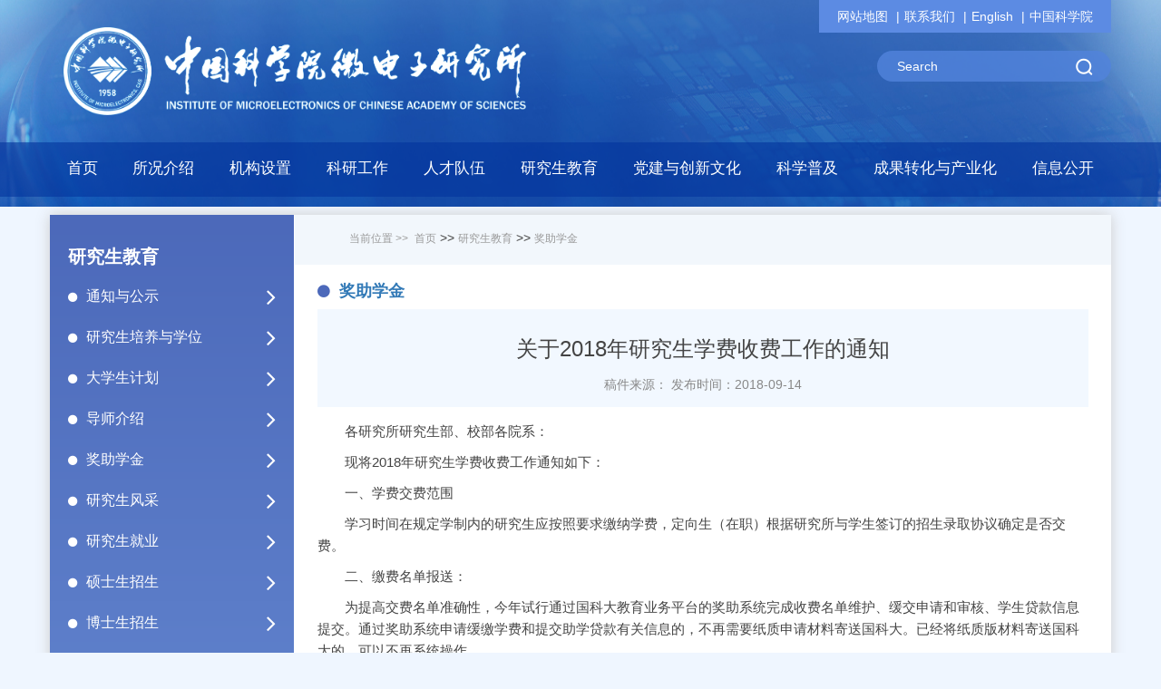

--- FILE ---
content_type: text/html
request_url: http://www.ime.cas.cn/kjrh/jzxj/201810/t20181015_5142528.html
body_size: 15195
content:
<!DOCTYPE html>
<html lang="en">
<head>
    <meta charset="utf-8">
    <title>关于2018年研究生学费收费工作的通知--中国科学院微电子研究所</title>
    <meta http-equiv="X-UA-Compatible" content="IE=edge,Chrome=1" />
    <meta name="renderer" content="webkit" />
    <meta name="keywords" content="奖助学金,中国科学院微电子研究所,中国科学院">
    <meta name="description" content="奖助学金,中国科学院微电子研究所,中国科学院">
    <meta name="author" content="ChenX,中国科学院计算机网络信息中心">
    <meta name="robots" content="index,follow">
    <meta name="viewport" content="width=device-width, initial-scale=1">

    <!-- css -->
    <link href="//api.cas.cn/favicon/ime.ico" rel="shortcut icon" type="image/x-icon">
<link href="/images/bootstrap.css" rel="stylesheet">
<link href="//api.cas.cn/lib/font-awesome/4.7.0/css/font-awesome.min.css" rel="stylesheet">
<link href="/images/common_wdzs.css" rel="stylesheet">
<link href="/images/zoom.css" rel="stylesheet"><!-- 点小图显示大图css -->

<!--[if (gte IE 6)&(lte IE 8)]>
<script src="//api.cas.cn/lib/selectivizr/1.0.2/js/selectivizr.js"></script>
<noscript><link rel="stylesheet" href="[fallback css]" /></noscript>
<![endif]-->
<!--[if lt IE 9]>
<script src="//api.cas.cn/lib/html5shiv/3.7.3/html5shiv.min.js"></script>
<script src="//api.cas.cn/lib/respond.js/1.4.2/respond.min.js"></script>
<![endif]-->
    <link href="../../../images/style_wdzs.css" rel="stylesheet">

</head>
<body>
<!--header begin-->
<form name="searchform" action="/include/qwjs/" method="get" target="_top">
    <input type="hidden" name="keyword" value="" />
</form>
<div class="fl_wdzs w100_wdzs nav_bg_wdzs">
    <div class="fl_wdzs w100_wdzs nav_bar_wdzs">
        <div class="container">
            <div class="row app_row">
                <div class="navbar-header w100_wdzs">
                    <div class="hidden-lg hidden-md fl_wdzs w100_wdzs app_navbar_wdzs">
                        <form  class="navbar-form fl_wdzs">
                            <div class="form-group">
                                <input type="text" class="form-control" value="Search" id="searchword" onClick="javascript:if(this.value=='Search') this.value=''" />
                                <input type="button" class="btn" value="" id="sub-pc" style="border:none;border-radius: 0 8px 8px 0;box-shadow: inset 0 0px 0 rgba(255,255,255,0);height: 32px;background-position: center;background-repeat: no-repeat;width:40px;" />
                            </div>
                        </form>
                        <div class="btn-group dropdown fr_wdzs appbtn_group_wdzs">
                            <button type="button" class="btn dropdown-toggle" data-toggle="dropdown"><i class="fa fa-share-alt"></i></button>
                            <div class="dropdown-menu dropdown-menu-right app_dropdown_menu_wdzs">
                                <ol class="breadcrumb fr_wdzs app_breadcrumb_wdzs">
                                    <li><a href="/../../qt/wzdt/">网站地图</a></li>
                                    <li><a href="/../../skjs/lxwm/">联系我们</a></li>
                                    <li><a href="http://english.ime.cas.cn/" target="_blank">English</a></li>
                                    <li><a href="http://www.cas.cn/" target="_blank">中国科学院</a></li>
                                </ol>
                            </div>
                        </div>
                    </div>
                    <div class="col-xs-7 col-sm-7 col-md-7">
                        <a href="/" class="navbar-brand"><img src="/images/logo_wdzs.png" /></a>
                    </div>
                    <div class="col-md-5 hidden-sm hidden-xs">
                        <ol class="breadcrumb fr_wdzs">
                            <li><a href="/../../qt/wzdt/">网站地图</a></li>
                            <li><a href="/../../skjs/lxwm/">联系我们</a></li>
                            <li><a href="http://english.ime.cas.cn/" target="_blank">English</a></li>
                            <li><a href="http://www.cas.cn/" target="_blank">中国科学院</a></li>
                        </ol>
                        <form class="navbar-form fr_wdzs">
                            <div class="form-group">
                                <input type="text" class="form-control" value="Search" id="iptSword" onClick="javascript:if(this.value=='Search') this.value=''" />
                                <input type="button" class="btn" value="" id="sub-mobile" style="border:none;border-radius: 0 8px 8px 0;box-shadow: inset 0 0px 0 rgba(255,255,255,0);height: 32px;background-position: center;background-repeat: no-repeat;width:40px;" />
                            </div>
                        </form>
                    </div>
                </div><!--  navbar-header end -->
            </div><!--  row end -->
        </div><!--  container end -->
    </div><!-- nav_bar_wdzs end -->
    <nav class="fl_wdzs w100_wdzs nav_wdzs nav navbar bootsnav">
        <div class="nav_main_wdzs">
            <div class="container">
                <div class="row app_row">
                    <div class="navbar-header">
                        <span class="fl_wdzs hidden-lg hidden-md hidden-sm">MENU</span>
                        <button type="button" class="navbar-toggle collapsed" data-toggle="collapse" data-target="#bs-example-navbar-collapse-1" aria-expanded="false">
                            <span class="sr-only">Toggle navigation</span>
                            <span class="icon-bar"></span>
                            <span class="icon-bar"></span>
                            <span class="icon-bar"></span>
                        </button>
                    </div>
                    <div class="collapse navbar-collapse" id="bs-example-navbar-collapse-1">
                        <div class="fl_wdzs w100_wdzs navbar-nav_wdzs">
                            <ul class="nav navbar-nav nav-justified" data-in="fadeInDown" data-out="fadeOutUp">
                                <li><a href="/">首页</a></li>
                                <li class="dropdown ">
                                    <a href="/../../skjs/" class="dropdown-toggle" data-toggle="dropdown"  target="_top"><p>所况介绍</p><i class="fa fa-caret-up hidden-xs "></i></a>
                                    <div class="dropdown-menu web_menu_wdzs menu_skjs_wdzs">
                                        <div class="fl_wdzs w100_wdzs hidden-xs web_menu_cont_wdzs">
                                            <div class="col-md-4 col-sm-12 skjs_1122padd">
                                                <h1 class="fl_wdzs w100_wdzs"><a href="/../../skjs/yjsgk/">研究所概况</a></h1>
                                                
                                                    <span class="fl_wdzs w100_wdzs yjgk_1122" style="margin-top:20px;"><a href="/../../skjs/yjsgk/" class="fl_wdzs w100_wdzs"><img src="/../../skjs/yjsgk/201809/W020190529635064486142.jpg" /></a></span>
                                                    <p class="fl_wdzs w100_wdzs">中国科学院微电子研究所（以下简称“微电子所” ）成立于1958年，是我国微电子科学技术与集成电路领域的重要研发机构。微电子所是国务院学位委员会批准的博士、硕士学位授予权单位之一，是中国科学院大学集成电路学院主承办单位，现设有集成电路科学与工程、电子科学...</p>
                                                
                                            </div>
                                            <div class="col-md-4 col-sm-12">
                                                <div class="fl_wdzs w100_wdzs menu_szzc_wdzs">
                                                    <!--             <h1 class="fl_wdzs w100_wdzs"><a href="/../../skjs/szzc/">所长致辞</a></h1>   -->
                                                    
                                                </div>
                                            </div>
                                            <div class="col-md-4 col-sm-12 skjs_1122padd2">
                                                <div class="fl_wdzs w100_wdzs">
                                                    <h1 class="fl_wdzs w100_wdzs"><a href="/../../skjs/xrld/">现任领导</a></h1>
                                                    <p>
                                                        <b>所长、党委书记：</b>戴博伟<br />
                                                        <b>党委副书记、纪委书记：</b>谢光锋<br />
                                                        <b>副所长：</b>曹立强<br />
                                                        <b>副所长：</b>李泠<br />
                                                        <b>副所长：</b>罗军<br />
                                                    </p>
                                                </div>
                                                <h1 class="col-sm-6 paddnone"><a href="/../../skjs/lrld/">历任领导</a></h1>
                                                <h1 class="col-sm-6 paddnone"><a href="/../../skjs/yqfm/">园区风貌</a></h1>
                                                <h1 class="col-sm-6 paddnone paddleft15"><a href="/../../skjs/xswyh/">学术委员会</a></h1>
                                     <!--            <h1 class="col-sm-6 paddnone"><a href="/../../skjs/nj/">年鉴</a></h1>    -->
                                                <h1 class="col-sm-6 paddnone"><a href="/../../skjs/xwwyh/">学位委员会</a></h1>
                                                <h1 class="col-sm-6 paddnone paddleft15"><a href="/../../skjs/lxwm/">联系我们</a></h1>
                                            </div>
                                        </div>
                                        <ul class="app_menu_ul_wdzs hidden-lg hidden-md hidden-sm">
                                            
                                                <li><a href="/../../skjs/yjsgk/">研究所概况</a></li>
                                            
                                                <li><a href="/../../skjs/xrld/">现任领导</a></li>
                                            
                                                <li><a href="/../../skjs/lrld/">历任领导</a></li>
                                            
                                                <li><a href="/../../skjs/yszj/">院士专家</a></li>
                                            
                                                <li><a href="/../../skjs/xswyh/">学术委员会</a></li>
                                            
                                                <li><a href="/../../skjs/xwwyh/">学位委员会</a></li>
                                            
                                                <li><a href="/../../skjs/yqfm/">园区风貌</a></li>
                                            
                                                <li><a href="/../../skjs/lxwm/">联系我们</a></li>
                                            
                                        </ul>
                                    </div>
                                </li>
                                <li class="dropdown">
                                    <a class="dropdown-toggle" data-toggle="dropdown" href="/../../jgsz/" ><p>机构设置</p><i class="fa fa-caret-up hidden-xs "></i></a>
                                    <div class="dropdown-menu web_menu_wdzs menu_jgsz_wdzs">
                                        <div class="fl_wdzs w100_wdzs hidden-xs web_menu_cont_wdzs">
                                            <div class="col-md-12 col-sm-12" style="padding-right: 0;">
                                                <div class="col-md-5 col-sm-6">
                                                    <h1 class="fl_wdzs w100_wdzs"><a href="/../../jgsz/kybm/" >科研部门</a></h1>
                                                    <ul class="col-md-6 menu_list2_wdzs paddnone">
                                                        
                                                            <li class="fl_wdzs w100_wdzs"><a href="/../../jgsz/kybm/lab9/" class="fl_wdzs w100_wdzs">抗辐照器件技术重点实验室</a></li>
                                                        
                                                            <li class="fl_wdzs w100_wdzs"><a href="/../../jgsz/kybm/lab8/" class="fl_wdzs w100_wdzs">智能感知芯片与系统研发中心</a></li>
                                                        
                                                            <li class="fl_wdzs w100_wdzs"><a href="/../../jgsz/kybm/lab12/" class="fl_wdzs w100_wdzs">微电子器件与集成技术研发中心</a></li>
                                                        
                                                            <li class="fl_wdzs w100_wdzs"><a href="/../../jgsz/kybm/lab10/" class="fl_wdzs w100_wdzs">高频高压器件与集成研发中心</a></li>
                                                        
                                                            <li class="fl_wdzs w100_wdzs"><a href="/../../jgsz/kybm/lab5/" class="fl_wdzs w100_wdzs">通信与信息工程研发中心</a></li>
                                                        
                                                            <li class="fl_wdzs w100_wdzs"><a href="/../../jgsz/kybm/lab1/" class="fl_wdzs w100_wdzs">EDA中心</a></li>
                                                        
                                                            <li class="fl_wdzs w100_wdzs"><a href="/../../jgsz/kybm/lab11/" class="fl_wdzs w100_wdzs">微电子仪器设备研发中心</a></li>
                                                        
                                                            <li class="fl_wdzs w100_wdzs"><a href="/../../jgsz/kybm/lab3/" class="fl_wdzs w100_wdzs">系统封装与集成研发中心</a></li>
                                                        
                                                            <li class="fl_wdzs w100_wdzs"><a href="/../../jgsz/kybm/icac/" class="fl_wdzs w100_wdzs">集成电路先导工艺研发中心</a></li>
                                                        
                                                    </ul>
                                                    <ul class="col-md-6 menu_list2_wdzs paddnone">
                                                        
                                                            <li class="fl_wdzs w100_wdzs"><a href="/../../jgsz/kybm/lab7/" class="fl_wdzs w100_wdzs">健康电子研发中心</a></li>
                                                        
                                                            <li class="fl_wdzs w100_wdzs"><a href="/../../jgsz/kybm/gdyfb/" class="fl_wdzs w100_wdzs">光电技术研发中心</a></li>
                                                        
                                                            <li class="fl_wdzs w100_wdzs"><a href="/../../jgsz/kybm/lab_xjs/" class="fl_wdzs w100_wdzs">新技术开发部</a></li>
                                                        
                                                            <li class="fl_wdzs w100_wdzs"><a href="/../../jgsz/kybm/AIzx/" class="fl_wdzs w100_wdzs">人工智能芯片与系统研发中心</a></li>
                                                        
                                                    </ul>
                                                </div>
                                                <div class="col-md-2 col-sm-6 paddnone">
                                                    <h1 class="fl_wdzs w100_wdzs"><a href="/../../jgsz/glbm/">管理部门</a></h1>
                                                    <ul class="fl_wdzs w100_wdzs menu_list2_wdzs paddnone marb15">
                                                        
                                                            <li class="fl_wdzs w100_wdzs"><a href="http://ime.cas.cn/jgsz/glbm/201809/t20180915_5078684.html" class="fl_wdzs w100_wdzs">所办公室</a></li>
                                                        
                                                            <li class="fl_wdzs w100_wdzs"><a href="http://ime.cas.cn/jgsz/glbm/202107/t20210708_6129113.html" class="fl_wdzs w100_wdzs">党委办公室</a></li>
                                                        
                                                            <li class="fl_wdzs w100_wdzs"><a href="http://ime.cas.cn/jgsz/glbm/201809/t20180915_5078685.html" class="fl_wdzs w100_wdzs">科技处</a></li>
                                                        
                                                            <li class="fl_wdzs w100_wdzs"><a href="http://ime.cas.cn/jgsz/glbm/202311/t20231122_6936724.html" class="fl_wdzs w100_wdzs">科技合作处</a></li>
                                                        
                                                            <li class="fl_wdzs w100_wdzs"><a href="http://ime.cas.cn/jgsz/glbm/202311/t20231122_6936726.html" class="fl_wdzs w100_wdzs">综合业务处</a></li>
                                                        
                                                            <li class="fl_wdzs w100_wdzs"><a href="http://ime.cas.cn/jgsz/glbm/201809/t20180915_5078683.html" class="fl_wdzs w100_wdzs">人事处</a></li>
                                                        
                                                            <li class="fl_wdzs w100_wdzs"><a href="http://ime.cas.cn/jgsz/glbm/202107/t20210708_6128782.html" class="fl_wdzs w100_wdzs">教育处</a></li>
                                                        
                                                            <li class="fl_wdzs w100_wdzs"><a href="http://ime.cas.cn/jgsz/glbm/201809/t20180915_5078682.html" class="fl_wdzs w100_wdzs">财务处</a></li>
                                                        
                                                            <li class="fl_wdzs w100_wdzs"><a href="http://ime.cas.cn/jgsz/glbm/201809/t20180915_5078681.html" class="fl_wdzs w100_wdzs">资产管理处</a></li>
                                                        
                                                            <li class="fl_wdzs w100_wdzs"><a href="http://ime.cas.cn/jgsz/glbm/202311/t20231122_6936730.html" class="fl_wdzs w100_wdzs">园区保障处</a></li>
                                                        
                                                            <li class="fl_wdzs w100_wdzs"><a href="http://ime.cas.cn/jgsz/glbm/201810/t20181010_5140311.html" class="fl_wdzs w100_wdzs">纪监审办公室</a></li>
                                                        
                                                    </ul>


                                                </div>
                                                <div class="col-md-2 col-sm-6 paddnone">
                                                    <!--        <h1 class="fl_wdzs w100_wdzs"><a href="/">业务部门</a></h1>
                                                            <ul class="fl_wdzs w100_wdzs menu_list2_wdzs paddnone marb15">
                                                                
                                                            </ul>
                            -->
                                                    <h1 class="fl_wdzs w100_wdzs"><a href="/../../jgsz/zcbm/">支撑部门</a></h1>
                                                    <ul class="fl_wdzs w100_wdzs menu_list2_wdzs paddnone marb15">
                                                        
                                                            <li class="fl_wdzs w100_wdzs paddnone"><a href="http://ime.cas.cn/jgsz/zcbm/202311/t20231122_6936756.html" class="fl_wdzs w100_wdzs">信息中心</a></li>
                                                        
                                                    </ul>

                                                    <h1 class="fl_wdzs w100_wdzs"><a href="/../../jgsz/xsst/">学术社团</a></h1>
                                                    <ul class="fl_wdzs w100_wdzs menu_list2_wdzs paddnone marb15">
                                                        
                                                            <li class="fl_wdzs w100_wdzs paddnone"><a href="http://www.ictia.cn/" class="fl_wdzs w100_wdzs">集成电路产业技术创新联盟</a></li>
                                                        
                                                    </ul>



                                                </div>
                                                <div class="col-md-3 col-sm-6 paddright0">
                                                    <h1 class="fl_wdzs w100_wdzs"><a href="/../../jgsz/gkjg/">挂靠机构</a></h1>
                                                    <ul class="fl_wdzs w100_wdzs menu_list2_wdzs paddnone marb15">
                                                        
                                                            <li class="fl_wdzs w100_wdzs"><a href="http://sme.ucas.ac.cn/index.php/zh-cn/" class="fl_wdzs w100_wdzs">中国科学院大学集成电路学院（国家示范性微电子学院）</a></li>
                                                        
                                                    </ul>
                                                    <!--                    <h1 class="fl_wdzs w100_wdzs"><a href="/">分支机构</a></h1>
                                                                       <ul class="fl_wdzs w100_wdzs menu_list2_wdzs paddnone marb15">
                                                                           
                                                                       </ul>   -->
                                                    <!--             <h1 class="fl_wdzs w100_wdzs"><a href="/">筹建机构</a></h1>
                                                                                   <ul class="fl_wdzs w100_wdzs menu_list2_wdzs paddnone">
                                                                                       
                                                                                   </ul>   -->

                                                    <h1 class="fl_wdzs w100_wdzs"><a href="/../../jgsz/kjtjpt/">科技条件平台</a></h1>

                                                    <h1 class="fl_wdzs w100_wdzs"><a href="/../../jgsz/nszx/">内设中心</a></h1>
                                                </div>
                                            </div>
                                        </div>

                                        <ul class="app_menu_ul_wdzs hidden-lg hidden-md hidden-sm">
                                            
                                                <li><a href="/../../jgsz/kybm/">科研部门</a></li>
                                            
                                                <li><a href="/../../jgsz/glbm/">管理部门</a></li>
                                            
                                                <li><a href="/../../jgsz/zcbm/">支撑部门</a></li>
                                            
                                                <li><a href="/../../jgsz/gkjg/">挂靠机构</a></li>
                                            
                                                <li><a href="/../../jgsz/xsst/">学术社团</a></li>
                                            
                                                <li><a href="/../../jgsz/kjtjpt/">科技条件平台</a></li>
                                            
                                                <li><a href="/../../jgsz/nszx/">内设中心</a></li>
                                            
                                                <li><a href="/../../jgsz/ggjsfwzx/">所级公共技术中心</a></li>
                                            
                                        </ul>
                                    </div>
                                </li>

<!-- 现科研工作下拉导航栏 -->
                                <li class="dropdown ">
                                    <a class="dropdown-toggle" data-toggle="dropdown" href="/../../kygz/" role="button" aria-haspopup="true" aria-expanded="false"><p>科研工作</p><i class="fa fa-caret-up hidden-xs "></i></a>
                                    <div class="dropdown-menu web_menu_wdzs menu_kygz_wdzs">
                                        <div class="fl_wdzs w100_wdzs hidden-xs web_menu_cont_wdzs">
                                            <ul class="fl_wdzs w100_wdzs">
                                                
                                                    <li><a href="/../../kygz/kydt/">科研动态</a></li>
                                                
                                                    <li><a href="/../../kygz/kjjl/">科技奖励</a></li>
                                                
                                            </ul>
                                        </div>
                                        <ul class="app_menu_ul_wdzs hidden-lg hidden-md hidden-sm">
                                            
                                                <li><a href="/../../kygz/kydt/">科研动态</a></li>
                                            
                                                <li><a href="/../../kygz/kjjl/">科技奖励</a></li>
                                            
                                        </ul>
                                    </div>
                                </li>
<!-- 现科研工作下拉导航栏 end-->

<!-- 原科研工作下拉导航栏
                                <li class="dropdown ">
                                    <a class="dropdown-toggle" data-toggle="dropdown" href="/../../kygz/" role="button" aria-haspopup="true" aria-expanded="false"><p>科研工作</p><i class="fa fa-caret-up hidden-xs "></i></a>
                                    <div class="dropdown-menu web_menu_wdzs menu_kygz_wdzs">
                                        <div class="fl_wdzs w100_wdzs hidden-xs web_menu_cont_wdzs" style="margin-top:20px; ">
                                            <div class="col-md-2 col-sm-6 kyjl_1122">
                                                <h1 class="fl_wdzs w100_wdzs"><a href="/../../kygz/kjjl/">科技奖励</a></h1>
                                                <a href="/../../kygz/kjjl/" class="fl_wdzs w100_wdzs kycc_menu_img paddleft0" style="margin-top: 20px;"><img src="/../../kygz/kjjl/images/P020181124519414855448.png" />
                                                    <span>获奖</span>
                                                </a>
                                            </div>
                                            <div class="col-md-4 col-sm-6 paddleft30">
                                                <h1 class="fl_wdzs w100_wdzs"><a href="/../../kygz/kycc/">科研产出</a></h1>
                                                
                                                    <a href="/../../kygz/kycc/lw/" class="col-md-4 col-sm-6 kycc_menu_img paddleft0" style="margin-top: 20px;">
                                                        <img src="/../../kygz/kycc/lw/images/P020181124519528249964.png" />
                                                        <span>论文</span>
                                                    </a>
                                                
                                                    <a href="/../../kygz/kycc/zl/" class="col-md-4 col-sm-6 kycc_menu_img paddleft0" style="margin-top: 20px;">
                                                        <img src="/../../kygz/kycc/zl/images/P020181124520375169237.png" />
                                                        <span>专利</span>
                                                    </a>
                                                
                                                    <a href="/../../kygz/kycc/zz/" class="col-md-4 col-sm-6 kycc_menu_img paddleft0" style="margin-top: 20px;">
                                                        <img src="/../../kygz/kycc/zz/images/P020181124519828787503.png" />
                                                        <span>专著</span>
                                                    </a>
                                                
                                            </div>
                                            <div class="col-md-6 col-sm-12">
                                                <h1 class="fl_wdzs w100_wdzs"><a href="/../../kygz/kydt/">科研动态</a></h1>
                                                <ul class="comment_list">
                                                    
                                                        <li><a href="../../kygz/kydt/202512/t20251218_8029894.html">微电子所在4H/3C-SiC 单晶复合衬底与器件方面取得重要进展</a><span style="margin-top: 0;">2025/12/18</span></li>
                                                    
                                                        <li><a href="../../kygz/kydt/202512/t20251218_8029739.html">微电子所在高密度三维动态随机存储器研究取得重要进展</a><span style="margin-top: 0;">2025/12/18</span></li>
                                                    
                                                        <li><a href="../../kygz/kydt/202512/t20251215_8027438.html">微电子所在脉冲存内计算架构取得重要进展</a><span style="margin-top: 0;">2025/12/15</span></li>
                                                    
                                                        <li><a href="../../kygz/kydt/202512/t20251212_8025944.html">微电子所在高性能时钟芯片领域取得新进展</a><span style="margin-top: 0;">2025/12/12</span></li>
                                                    
                                                        <li><a href="../../kygz/kydt/202512/t20251203_8021210.html">微电子所在基于4H-SiC/Diamond复合衬底GaN HEMT异质集成方面取得...</a><span style="margin-top: 0;">2025/12/03</span></li>
                                                    
                                                        <li><a href="../../kygz/kydt/202509/t20250918_7969663.html">微电子所在大模型神经网络注意力加速器研究上取得进展</a><span style="margin-top: 0;">2025/09/18</span></li>
                                                    
                                                        <li><a href="../../kygz/kydt/202509/t20250911_7965649.html">微电子所在铁电二极管噪声研究及应用方面取得进展</a><span style="margin-top: 0;">2025/09/11</span></li>
                                                    
                                                        <li><a href="../../kygz/kydt/202509/t20250908_7963256.html">微电子所在POSIT浮点数SRAM存内计算宏芯片领域取得进展</a><span style="margin-top: 0;">2025/09/08</span></li>
                                                    
                                                        <li><a href="../../kygz/kydt/202508/t20250827_7917876.html">微电子所研发成功互补单晶硅垂直沟道晶体管（CVFET）</a><span style="margin-top: 0;">2025/08/27</span></li>
                                                    
                                                </ul>
                                            </div>
                                        </div>
                                        <ul class="app_menu_ul_wdzs hidden-lg hidden-md hidden-sm">
                                            
                                                <li><a href="/../../kygz/kydt/">科研动态</a></li>
                                            
                                                <li><a href="/../../kygz/kjjl/">科技奖励</a></li>
                                            
                                        </ul>
                                    </div>
                                </li>
原科研工作下拉导航栏 -->

                                <li class="dropdown ">
                                    <a class="dropdown-toggle" data-toggle="dropdown" href="/../../rcdw/" role="button" aria-haspopup="true" aria-expanded="false"><p>人才队伍</p><i class="fa fa-caret-up hidden-xs "></i> </a>
                                    <div class="dropdown-menu web_menu_wdzs menu_rcdw_wdzs">
                                        <div class="fl_wdzs w100_wdzs hidden-xs web_menu_cont_wdzs">
                                            <div class="col-md-6 col-sm-12">
                                                <h1 class="fl_wdzs w100_wdzs"><a href="/../../rcdw/yszj_143323/">院士专家</a></h1>
                                                <div class="fl_wdzs w100_wdzs menu_yszj_wdzs">
                                                    
                                                        <div class="col-md-6 col-sm-6">
                                                            <a href="../../rcdw/yszj_143323/201809/t20180929_5115392.html" class="fl_wdzs w100_wdzs"><img src="/../../rcdw/yszj_143323/201809/W020180929592175684819.jpg" width="120" height=162 /></a>
                                                            <span class="fl_wdzs w100_wdzs">吴德馨</span>
                                                        </div>
                                                    
                                                        <div class="col-md-6 col-sm-6">
                                                            <a href="../../rcdw/yszj_143323/201809/t20180929_5115396.html" class="fl_wdzs w100_wdzs"><img src="/../../rcdw/yszj_143323/201809/W020190606492600116897.jpg" width="120" height=162 /></a>
                                                            <span class="fl_wdzs w100_wdzs">刘明</span>
                                                        </div>
                                                    
                                                </div>

                                                <h1 class="fl_wdzs w20" style="margin-top: 8px;"><a href="/../../rcdw/jcqn/">杰出青年</a></h1>
                                                <h1 class="fl_wdzs w20" style="margin-top: 8px;"><a href="/../../rcdw/yjy/">研究员</a></h1>
                                                <h1 class="fl_wdzs w20" style="margin-top: 8px;"><a href="/../../rcdw/fyjy/">副研究员</a></h1>
                                                <h1 class="fl_wdzs w20" style="margin-top: 8px;"><a href="/../../rcdw/qchcy/">青促会成员</a></h1>
                                                <h1 class="fl_wdzs w20" style="margin-top: 8px;"><a href="/../../rcdw/zgjgcs/">正高级工程师</a></h1>
                                                <h1 class="fl_wdzs w20" style="margin-top: 8px;"><a href="/../../rcdw/gjgcs/">高级工程师</a></h1>
                                            </div>
                                            <div class="col-md-6 col-sm-12">
                                                <h1 class="fl_wdzs w100_wdzs"><a href="/../../rcdw/rczp/">人才招聘</a></h1>
                                                <ul class="comment_list">
                                                    
                                                        <li><a href="../../rcdw/rczp/202511/t20251119_8014055.html">2026年中国科学院微电子研究所招聘简章</a><span style="margin-top: 0;">2025/11/19</span></li>
                                                    
                                                        <li><a href="../../rcdw/rczp/202511/t20251119_8014052.html">2026年度中国科学院微电子研究所校园招聘简章（长期有效）</a><span style="margin-top: 0;">2025/11/19</span></li>
                                                    
                                                        <li><a href="../../rcdw/rczp/202509/t20250928_7981618.html">中国科学院微电子研究所人工智能芯片与系统研发中心副主任招聘启事</a><span style="margin-top: 0;">2025/09/28</span></li>
                                                    
                                                        <li><a href="../../rcdw/rczp/202508/t20250827_7916715.html">中国科学院微电子研究所动力运维人员招聘启事（劳务派遣）</a><span style="margin-top: 0;">2025/08/27</span></li>
                                                    
                                                        <li><a href="../../rcdw/rczp/202504/t20250428_7618599.html">集成电路制造技术全国重点实验室副主任招聘启事</a><span style="margin-top: 0;">2025/04/28</span></li>
                                                    
                                                        <li><a href="../../rcdw/rczp/202504/t20250415_7599103.html">微电子所人事处业务主管招聘启事</a><span style="margin-top: 0;">2025/04/15</span></li>
                                                    
                                                        <li><a href="../../rcdw/rczp/202502/t20250213_7527212.html">中国科学院高技术项目管理中心工作人员招聘启事</a><span style="margin-top: 0;">2025/02/13</span></li>
                                                    
                                                        <li><a href="../../rcdw/rczp/202412/t20241205_7451608.html">中国科学院微电子研究所诚邀海外英才申报2025年海外优青项目</a><span style="margin-top: 0;">2024/12/05</span></li>
                                                    
                                                        <li><a href="../../rcdw/rczp/202410/t20241012_7397752.html">微电子所管理部门业务主管招聘启事</a><span style="margin-top: 0;">2024/10/12</span></li>
                                                    
                                                        <li><a href="../../rcdw/rczp/202407/t20240712_7218793.html">中国科学院微电子研究所集成电路先导工艺研发中心主任招聘启事</a><span style="margin-top: 0;">2024/07/12</span></li>
                                                    
                                                </ul>
                                            </div>
                                        </div>
                                        <ul class="app_menu_ul_wdzs hidden-lg hidden-md hidden-sm">
                                            
                                                <li><a href="/../../rcdw/yszj_143323/">院士专家</a></li>
                                            
                                                <li><a href="/../../rcdw/jcqn/">杰出青年</a></li>
                                            
                                                <li><a href="/../../rcdw/yjy/">研究员</a></li>
                                            
                                                <li><a href="/../../rcdw/zgjgcs/">正高级工程师</a></li>
                                            
                                                <li><a href="/../../rcdw/fyjy/">副研究员</a></li>
                                            
                                                <li><a href="/../../rcdw/gjgcs/">高级工程师</a></li>
                                            
                                                <li><a href="/../../rcdw/qchcy/">青促会成员</a></li>
                                            
                                                <li><a href="/../../rcdw/rczp/">人才招聘</a></li>
                                            
                                        </ul>
                                    </div>
                                </li>
                                <li class="dropdown ">
                                    <a class="dropdown-toggle" data-toggle="dropdown" href="/../../kjrh/" role="button" aria-haspopup="true" aria-expanded="false"><p>研究生教育</p><i class="fa fa-caret-up hidden-xs "></i></a>
                                    <div class="dropdown-menu web_menu_wdzs menu_kjrh_wdzs">
                                        <div class="fl_wdzs w100_wdzs hidden-xs web_menu_cont_wdzs">
                                            <div class="col-md-6 col-sm-12">
                                                <h1 class="fl_wdzs w100_wdzs"><a href="/../../kjrh/tzggkjrh/">通知与公示</a></h1>
                                                <ul class="comment_list marb15">
                                                    
                                                        <li><a href="../../kjrh/tzggkjrh/202510/t20251017_7992260.html">微电子研究所2026年入学推荐免试研究生拟录取名单公示</a><span style="margin-top: 0;">2025/10/17</span></li>
                                                    
                                                        <li><a href="../../kjrh/tzggkjrh/202405/t20240522_7168020.html">微电子研究所2025年“王守武”微电子大学生夏令营报名通知</a><span style="margin-top: 0;">2025/06/09</span></li>
                                                    
                                                        <li><a href="../../kjrh/tzggkjrh/202409/t20240914_7363239.html">中国科学院微电子研究所招收2025年集成电路产业研究生专项推荐免...</a><span style="margin-top: 0;">2024/09/14</span></li>
                                                    
                                                        <li><a href="../../kjrh/tzggkjrh/202502/t20250224_7532684.html">中国科学院大学2025年硕士入学考试初试成绩查询及成绩复查公告</a><span style="margin-top: 0;">2025/02/24</span></li>
                                                    
                                                        <li><a href="../../kjrh/tzggkjrh/202410/t20241021_7404842.html">微电子研究所招收2025年入学推荐免试研究生拟录取名单公示</a><span style="margin-top: 0;">2024/10/21</span></li>
                                                    
                                                </ul>
                                                <h1 class="fl_wdzs w100_wdzs" style="margin-top:-5px;"><a href="/../../kjrh/yjsfc/">研究生风采</a></h1>
                                                <ul class="fl_wdzs w100_wdzs paddnone yjsfc_1122">
                                                    
                                                        <div class="col-sm-3 paddnone"><a href="../../kjrh/yjsfc/202601/t20260123_8118274.html" class="fl_wdzs w100_wdzs"><img src="/../../kjrh/yjsfc/202601/W020260123588750670626.png" width="120" height="89" /></a></div>
                                                    
                                                        <div class="col-sm-3 paddnone"><a href="../../kjrh/yjsfc/202512/t20251205_8022613.html" class="fl_wdzs w100_wdzs"><img src="/../../kjrh/yjsfc/202512/W020251205506831160467.png" width="120" height="89" /></a></div>
                                                    
                                                        <div class="col-sm-3 paddnone"><a href="../../kjrh/yjsfc/202507/t20250702_7878006.html" class="fl_wdzs w100_wdzs"><img src="/../../kjrh/yjsfc/202507/W020250702324743307004.png" width="120" height="89" /></a></div>
                                                    
                                                        <div class="col-sm-3 paddnone"><a href="../../kjrh/yjsfc/202505/t20250516_7655471.html" class="fl_wdzs w100_wdzs"><img src="/../../kjrh/yjsfc/202505/W020250516559279361979_ORIGIN.png" width="120" height="89" /></a></div>
                                                    
                                                </ul>
                                            </div>
                                            <div class="col-md-6 col-sm-12">
                                                <h1 class="fl_wdzs w100_wdzs"><a href="/../../kjrh/ssszs/">硕士生招生</a></h1>
                                                <ul class="comment_list ">
                                                    
                                                        <li><a href="../../kjrh/ssszs/202510/t20251013_7987052.html">微电子研究所2026年招收攻读硕士学位研究生章程</a><span style="margin-top: 0;">2025/10/13</span></li>
                                                    
                                                        <li><a href="../../kjrh/ssszs/202507/t20250717_7891466.html">关于微电子研究所2026年全国硕士研究生招生考试初试科目调整的通知</a><span style="margin-top: 0;">2025/07/17</span></li>
                                                    
                                                        <li><a href="../../kjrh/ssszs/202504/t20250403_7587807.html">微电子研究所2025年招收硕士研究生（全国统考）拟录取名单公示</a><span style="margin-top: 0;">2025/04/03</span></li>
                                                    
                                                </ul>

                                                <h1 class="fl_wdzs w100_wdzs"><a href="/../../kjrh/bsszs/">博士生招生</a></h1>
                                                <ul class="comment_list ">
                                                    
                                                        <li><a href="../../kjrh/bsszs/202512/t20251205_8022717.html">微电子研究所2026年秋季入学博士研究生招生网上报名通知</a><span style="margin-top: 0;">2025/12/05</span></li>
                                                    
                                                        <li><a href="../../kjrh/bsszs/202511/t20251119_8013987.html">微电子研究所招收2026年春季入学博士研究生拟录取名单公示</a><span style="margin-top: 0;">2025/11/19</span></li>
                                                    
                                                        <li><a href="../../kjrh/bsszs/202510/t20251020_7992700.html">中国科学院微电子研究所2026年招收攻读博士学位研究生章程</a><span style="margin-top: 0;">2025/10/20</span></li>
                                                    
                                                </ul>
                                                <h1 class="fl_wdzs col_md_4 col-sm-6 "><a href="/../../kjrh/yjspyyxw/">研究生培养与学位</a></h1>
                                                <h1 class="fl_wdzs col_md_4 col-sm-6"><a href="/../../kjrh/dxsjh/">大学生计划</a></h1>
                                                <h1 class="fl_wdzs col_md_4 col-sm-6"><a href="/../../kjrh/dsjs/">导师介绍</a></h1>
                                                <h1 class="fl_wdzs col_md_4 col-sm-6 "><a href="/../../kjrh/jzxj/">奖助学金</a></h1>
                                                <h1 class="fl_wdzs col_md_4 col-sm-6 "><a href="/../../kjrh/yjsjy/">研究生就业</a></h1>
                                                <h1 class="fl_wdzs col_md_4 col-sm-6 "><a href="/../../kjrh/wdzxy/">示范性微电子学院</a></h1>

                                            </div>
                                        </div>
                                        <ul class="app_menu_ul_wdzs hidden-lg hidden-md hidden-sm">
                                            
                                                <li><a href="/../../kjrh/tzggkjrh/">通知与公示</a></li>
                                            
                                                <li><a href="/../../kjrh/yjspyyxw/">研究生培养与学位</a></li>
                                            
                                                <li><a href="/../../kjrh/dxsjh/">大学生计划</a></li>
                                            
                                                <li><a href="/../../kjrh/dsjs/">导师介绍</a></li>
                                            
                                                <li><a href="/../../kjrh/jzxj/">奖助学金</a></li>
                                            
                                                <li><a href="/../../kjrh/yjsfc/">研究生风采</a></li>
                                            
                                                <li><a href="/../../kjrh/yjsjy/">研究生就业</a></li>
                                            
                                                <li><a href="/../../kjrh/ssszs/">硕士生招生</a></li>
                                            
                                                <li><a href="/../../kjrh/bsszs/">博士生招生</a></li>
                                            
                                                <li><a href="/../../kjrh/wdzxy/">示范性微电子学院</a></li>
                                            
                                        </ul>
                                    </div>
                                </li>

<!-- 现党建与创新文化下拉导航栏 -->
                                <li class="dropdown ">
                                    <a class="dropdown-toggle" data-toggle="dropdown" href="/../../djycxwh/" role="button" aria-haspopup="true" aria-expanded="false"><p>党建与创新文化</p><i class="fa fa-caret-up hidden-xs "></i></a>
                                    <div class="dropdown-menu web_menu_wdzs menu_djcxwh_wdzs">
                                        <div class="fl_wdzs w100_wdzs hidden-xs web_menu_cont_wdzs">
                                            <ul class="fl_wdzs w100_wdzs">
                                                
                                                    <li><a href="/../../djycxwh/djyd/">党建园地</a></li>
                                                
                                                    <li><a href="/../../djycxwh/jjjc/">纪检监督</a></li>
                                                
                                                    <li><a href="/../../djycxwh/kycx/">科研诚信</a></li>
                                                
                                                    <li><a href="/../../djycxwh/gh/">工会</a></li>
                                                
                                                    <li><a href="/../../djycxwh/tw/">团委</a></li>
                                                
                                                    <li><a href="/../../djycxwh/fwh/">妇委会</a></li>
                                                
                                                    <li><a href="/../../djycxwh/tyzx/">统一战线</a></li>
                                                
                                                    <li><a href="/../../djycxwh/cxwh/">创新文化</a></li>
                                                
                                                    <li><a href="/../../djycxwh/hykxjjs/">弘扬科学家精神</a></li>
                                                
                                                    <li><a href="/../../djycxwh/djzt/">专题</a></li>
                                                
                                            </ul>
                                        </div>
                                        <ul class="app_menu_ul_wdzs hidden-lg hidden-md hidden-sm">
                                            
                                                <li><a href="/../../djycxwh/djyd/">党建园地</a></li>
                                            
                                                <li><a href="/../../djycxwh/jjjc/">纪检监督</a></li>
                                            
                                                <li><a href="/../../djycxwh/kycx/">科研诚信</a></li>
                                            
                                                <li><a href="/../../djycxwh/gh/">工会</a></li>
                                            
                                                <li><a href="/../../djycxwh/tw/">团委</a></li>
                                            
                                                <li><a href="/../../djycxwh/fwh/">妇委会</a></li>
                                            
                                                <li><a href="/../../djycxwh/tyzx/">统一战线</a></li>
                                            
                                                <li><a href="/../../djycxwh/cxwh/">创新文化</a></li>
                                            
                                                <li><a href="/../../djycxwh/hykxjjs/">弘扬科学家精神</a></li>
                                            
                                                <li><a href="/../../djycxwh/djzt/">专题</a></li>
                                            
                                        </ul>
                                    </div>
                                </li>
<!-- 现党建与创新文化下拉导航栏 end -->

<!-- 原党建与创新文化下拉导航栏
                                <li class="dropdown ">
                                    <a class="dropdown-toggle" data-toggle="dropdown" href="/../../djycxwh/" role="button" aria-haspopup="true" aria-expanded="false" target="_blank"><p>党建与创新文化</p><i class="fa fa-caret-up hidden-xs "></i></a>
                                    <div class="dropdown-menu web_menu_wdzs menu_djcxwh_wdzs">
                                        <div class="fl_wdzs w100_wdzs hidden-xs web_menu_cont_wdzs">
                                            <div class="col-md-7 col-sm-12">
                                                <h1 class="fl_wdzs w100_wdzs"><a href="/../../djycxwh/dwgk/" target="_blank">党务公开</a></h1>
                                                <ul class="comment_list">
                                                    
                                                </ul>
                                                <h1 class="fl_wdzs w100_wdzs mart15"><a href="/../../djycxwh/hdjj/" target="_blank">活动剪辑</a></h1>
                                                <div class="fl_wdzs w100_wdzs menu_yqfm_wdzs">
                                                    <div class="row marr0">
                                                        
                                                            <div class="col-sm-3 paddnone paddleft15"><a href="../../pic/dwhd/202401/t20240102_6943368.html" class="fl_wdzs w100_wdzs img-hover" target="_blank"><img src="/../../pic/dwhd/202401/P020181120562279831545.png" /></a></div>
                                                        
                                                            <div class="col-sm-3 paddnone paddleft15"><a href="../../pic/dwhd/202401/t20240102_6943367.html" class="fl_wdzs w100_wdzs img-hover" target="_blank"><img src="/../../pic/dwhd/202401/P020181120562282829233.jpg" /></a></div>
                                                        
                                                            <div class="col-sm-3 paddnone paddleft15"><a href="../../pic/dwhd/202401/t20240102_6943366.html" class="fl_wdzs w100_wdzs img-hover" target="_blank"><img src="/../../pic/dwhd/202401/P020181120562286438460.jpg" /></a></div>
                                                        
                                                            <div class="col-sm-3 paddnone paddleft15"><a href="../../pic/dwhd/202401/t20240102_6943365.html" class="fl_wdzs w100_wdzs img-hover" target="_blank"><img src="/../../pic/dwhd/202401/P020181120562281418436.jpg" /></a></div>
                                                        
                                                    </div>
                                                </div>
                                            </div>
                                            <div class="col-md-5 col-sm-12 djcxwh_1122padd" >
                                                <div class="col-md-6 col-sm-6 paddnone">
                                                    <h1 class="fl_wdzs w100_wdzs"><a href="/../../djycxwh/djyd/" target="_blank">党建园地</a></h1>
                                                    <ul class="fl_wdzs w100_wdzs menu_list_kjrh_wdzs paddnone ">
                                                        
                                                            <li class="fl_wdzs col-sm-6 paddnone"><a href="/../../djycxwh/djyd/zzjg/" class="fl_wdzs w100_wdzs" target="_blank">组织结构</a></li>
                                                        
                                                            <li class="fl_wdzs col-sm-6 paddnone"><a href="/../../djycxwh/djyd/gzzd/" class="fl_wdzs w100_wdzs" target="_blank">党务公开</a></li>
                                                        
                                                            <li class="fl_wdzs col-sm-6 paddnone"><a href="/../../djycxwh/djyd/zbsh/" class="fl_wdzs w100_wdzs" target="_blank">支部生活</a></li>
                                                        
                                                    </ul>
                                                </div>
                                                <div class="col-md-6 col-sm-6 paddnone">
                                                    <h1 class="fl_wdzs w100_wdzs"><a href="/../../djycxwh/jjjc/" target="_blank">纪检监督</a></h1>
                                                    <ul class="fl_wdzs w100_wdzs menu_list_kjrh_wdzs paddnone ">
                                                        
                                                            <li class="fl_wdzs col-sm-6 paddnone"><a href="/../../djycxwh/jjjc/zzjg_143342/" class="fl_wdzs w100_wdzs" target="_blank">组织结构</a></li>
                                                        
                                                            <li class="fl_wdzs col-sm-6 paddnone"><a href="/../../djycxwh/jjjc/zcfg/" class="fl_wdzs w100_wdzs" target="_blank">政策法规</a></li>
                                                        
                                                            <li class="fl_wdzs col-sm-6 paddnone"><a href="/../../djycxwh/jjjc/xxyd_143344/" class="fl_wdzs w100_wdzs" target="_blank">学习园地</a></li>
                                                        
                                                    </ul>
                                                </div>
                                                　                                              <div class="col-md-12 col-sm-12 paddnone" >
                                                <h1 class="fl_wdzs w100_wdzs"><a href="/../../djycxwh/cxwh/" target="_blank">创新文化</a></h1>
                                                <ul class="fl_wdzs w100_wdzs menu_list_kjrh_wdzs paddnone ">
                                                    
                                                        <li class="fl_wdzs col-sm-3"><a href="/../../djycxwh/cxwh/fxkxzm/" class="fl_wdzs w100_wdzs" target="_blank">发现科学之美</a></li>
                                                    
                                                        <li class="fl_wdzs col-sm-3"><a href="/../../djycxwh/cxwh/zw/" class="fl_wdzs w100_wdzs" target="_blank">征文</a></li>
                                                    
                                                        <li class="fl_wdzs col-sm-3"><a href="/../../djycxwh/cxwh/sg/" class="fl_wdzs w100_wdzs" target="_blank">诗歌</a></li>
                                                    
                                                </ul>
                                            </div>
                                                <div class="col-md-12 col-sm-6 menu_djycxwh2_wdzs">
                                                    <div class="col-sm-4 paddnone" style="margin-left: -20px;">
                                                        <a href="/../../djycxwh/gh/" target="_blank"><img src="/../../djycxwh/gh/images/P020181124572406687306.png" /></a>
                                                        <p>工 会 </p>
                                                    </div>
                                                    <div class="col-sm-4 paddnone">
                                                        <a href="/../../djycxwh/tw/" target="_blank"><img src="/../../djycxwh/tw/images/P020181124572506877710.png" /></a>
                                                        <p>团 委 </p>
                                                    </div>
                                                    <div class="col-sm-4 paddnone">
                                                        <a href="/../../djycxwh/fwh/" target="_blank"><img src="/../../djycxwh/fwh/images/P020181124572573105594.png" /></a>
                                                        <p>妇委会</p>
                                                    </div>
                                                </div>
                                            </div>
                                        </div>
                                        <ul class="app_menu_ul_wdzs hidden-lg hidden-md hidden-sm">
                                            
                                                <li><a href="/../../djycxwh/djyd/" target="_blank">党建园地</a></li>
                                            
                                                <li><a href="/../../djycxwh/jjjc/" target="_blank">纪检监督</a></li>
                                            
                                                <li><a href="/../../djycxwh/kycx/" target="_blank">科研诚信</a></li>
                                            
                                                <li><a href="/../../djycxwh/gh/" target="_blank">工会</a></li>
                                            
                                                <li><a href="/../../djycxwh/tw/" target="_blank">团委</a></li>
                                            
                                                <li><a href="/../../djycxwh/fwh/" target="_blank">妇委会</a></li>
                                            
                                                <li><a href="/../../djycxwh/tyzx/" target="_blank">统一战线</a></li>
                                            
                                                <li><a href="/../../djycxwh/cxwh/" target="_blank">创新文化</a></li>
                                            
                                                <li><a href="/../../djycxwh/hykxjjs/" target="_blank">弘扬科学家精神</a></li>
                                            
                                                <li><a href="/../../djycxwh/djzt/" target="_blank">专题</a></li>
                                            
                                        </ul>
                                    </div>
                                </li>
原党建与创新文化下拉导航栏 -->

<!-- 现科学普及下拉导航栏 -->
                                <li class="dropdown ">
                                    <a class="dropdown-toggle" data-toggle="dropdown" href="/../../kxpj/" role="button" aria-haspopup="true" aria-expanded="false"><p>科学普及</p><i class="fa fa-caret-up hidden-xs "></i></a>
                                    <div class="dropdown-menu web_menu_wdzs menu_kjpj_wdzs">
                                        <div class="fl_wdzs w100_wdzs hidden-xs web_menu_cont_wdzs">
                                            <ul class="fl_wdzs w100_wdzs">
                                                
                                                    <li><a href="/../../kxpj/wdzgs/">科普动态</a></li>
                                                
                                                    <li><a href="/../../kxpj/kpcy/">科普文章</a></li>
                                                
                                            </ul>
                                        </div>
                                        <ul class="app_menu_ul_wdzs hidden-lg hidden-md hidden-sm">
                                            
                                                <li><a href="/../../kxpj/wdzgs/">科普动态</a></li>
                                            
                                                <li><a href="/../../kxpj/kpcy/">科普文章</a></li>
                                            
                                        </ul>
                                    </div>
                                </li>

<!-- 原科学普及下拉导航栏
                                                                <li class="dropdown ">
                                                                    <a class="dropdown-toggle" data-toggle="dropdown" href="/../../kxpj/"  role="button" aria-haspopup="true" aria-expanded="false"> <p>科学普及</p> <i class="fa fa-caret-up hidden-xs "></i></a>
                                                                    <div class="dropdown-menu web_menu_wdzs menu_kjpj_wdzs">
                                                                        <div class="fl_wdzs w100_wdzs hidden-xs web_menu_cont_wdzs">
                                                                            <div class="col-md-6 col-sm-6">
                                                                                <h1 class="fl_wdzs w100_wdzs"><a href="/">微电子概述</a></h1>
                                                                                <ul class="comment_list marb15">
                                                                                    
                                                                                </ul>

                                                                                <h1 class="fl_wdzs w100_wdzs"><a href="/../../kxpj/xydt/">行业动态</a></h1>
                                                                                <ul class="comment_list">
                                                                                    
                                                                                </ul>
                                                                            </div>
                                                                            <div class="col-md-6 col-sm-6">
                                                                                <h1 class="fl_wdzs col-sm-4 marb15"><a href="/../../kxpj/syjs/">术语解释</a></h1>
                                                                                <h1 class="fl_wdzs col-sm-4 marb15"><a href="/../../kxpj/xpzc/">芯片制程</a></h1>
                                                                                <h1 class="fl_wdzs col-sm-4 marb15"><a href="/../../kxpj/qrzk/">千人智库</a></h1>

                                                                                <h1 class="fl_wdzs w100_wdzs mart15"><a href="/../../kxpj/wwbz/">无微不至</a></h1>
                                                                                <div class="fl_wdzs w100_wdzs menu_yqfm_wdzs martb30">
                                                                                    <div class="row marr0 paddtop2">
                                                                                        
                                                                                    </div>
                                                                                </div>

                                                                                <h1 class="fl_wdzs w100_wdzs"><a href="/">科普创意</a></h1>
                                                                                <ul class="comment_list">
                                                                                    
                                                                                </ul>
                                                                            </div>
                                                                        </div>
                                                                        <ul class="app_menu_ul_wdzs hidden-lg hidden-md hidden-sm">
                                                                            
                                                                                <li><a href="/../../kxpj/wdzgs/">科普动态</a></li>
                                                                            
                                                                                <li><a href="/../../kxpj/kpcy/">科普文章</a></li>
                                                                            
                                                                        </ul>
                                                                    </div>
                                                                </li>
原科学普及下拉导航栏 -->

<!-- 现成果转化与产业化下拉导航栏 -->
                                <li class="dropdown ">
                                    <a class="dropdown-toggle" data-toggle="dropdown" href="/../../ydhzycyh/" role="button" aria-haspopup="true" aria-expanded="false"><p>成果转化与产业化</p><i class="fa fa-caret-up hidden-xs "></i></a>
                                    <div class="dropdown-menu web_menu_wdzs menu_cgzh_wdzs">
                                        <div class="fl_wdzs w100_wdzs hidden-xs web_menu_cont_wdzs">
                                            <ul class="fl_wdzs w100_wdzs">
                                                
                                                    <li><a href="/../../ydhzycyh/ydhz/">成果转化战略定位</a></li>
                                                
                                                    <li><a href="/../../ydhzycyh/zscqyy/">知识产权管理</a></li>
                                                
                                                    <li><a href="/../../ydhzycyh/xxydhz/">新型院地合作</a></li>
                                                
                                                    <li><a href="/../../ydhzycyh/dwtzjgl/">对外投资管理与运营</a></li>
                                                
                                                    <li><a href="/../../ydhzycyh/ckgqygzjz/">参控股企业工作进展</a></li>
                                                
                                            </ul>
                                        </div>
                                        <ul class="app_menu_ul_wdzs hidden-lg hidden-md hidden-sm">
                                            
                                                <li><a href="/../../ydhzycyh/ydhz/">成果转化战略定位</a></li>
                                            
                                                <li><a href="/../../ydhzycyh/zscqyy/">知识产权管理</a></li>
                                            
                                                <li><a href="/../../ydhzycyh/xxydhz/">新型院地合作</a></li>
                                            
                                                <li><a href="/../../ydhzycyh/dwtzjgl/">对外投资管理与运营</a></li>
                                            
                                                <li><a href="/../../ydhzycyh/ckgqygzjz/">参控股企业工作进展</a></li>
                                            
                                        </ul>
                                    </div>
                                </li>
<!-- 现成果转化与产业化下拉导航栏 end-->
<!-- 原院地合作与产业化下拉导航栏
                                <li class="dropdown ">
                                    <a class="dropdown-toggle" data-toggle="dropdown" href="/../../ydhzycyh/" role="button" aria-haspopup="true" aria-expanded="false"><p>成果转化与产业化</p><i class="fa fa-caret-up hidden-xs "></i></a>
                                    <div class="dropdown-menu web_menu_wdzs menu_kjrh_wdzs">
                                        <div class="fl_wdzs w100_wdzs hidden-xs web_menu_cont_wdzs">
                                            <div class="col-md-3 col-sm-6">
                                                <h1 class="fl_wdzs w100_wdzs"><a href="/../../ydhzycyh/dwtzjgl/">对外投资及管理</a></h1>
                                                
                                                    <span class="fl_wdzs w100_wdzs"><a href="../../ydhzycyh/dwtzjgl/202402/t20240205_6985852.html" class="fl_wdzs w100_wdzs"><img src="/" /></a></span>
                                                    <p class="fl_wdzs w100_wdzs"></p>
                                                
                                            </div>
                                            <div class="col-md-4 col-sm-6">
                                                <h1 class="fl_wdzs w100_wdzs"><a href="/../../ydhzycyh/zscqyy/">知识产权运营</a></h1>
                                                
                                                    <span class="fl_wdzs w100_wdzs"><a href="../../ydhzycyh/zscqyy/202402/t20240205_6985844.html" class="fl_wdzs w100_wdzs"><img src="/" /></a></span>
                                                    <p class="fl_wdzs w100_wdzs"></p>
                                                
                                            </div>
                                            <div class="col-md-5 col-sm-12">
                                                <div class="fl_wdzs w100_wdzs menu_szzc_wdzs">
                                                    <h1 class="fl_wdzs w100_wdzs"><a href="/../../ydhzycyh/ydhz/">院地合作</a></h1>
                                                    
                                                        <span class="col-md-5 col-sm-3 paddnone"><a href="../../ydhzycyh/ydhz/202402/t20240205_6985843.html" class="fl_wdzs w100_wdzs "><img src="/" /></a></span>
                                                        <p class="col-md-7 col-sm-9 paddnone paddleft15 martf5" ></p>
                                                    
                                                </div>
                                                <div class="fl_wdzs w100_wdzs menu_szzc_wdzs">
                                                    <h1 class="fl_wdzs w100_wdzs"><a href="/../../ydhzycyh/jjgz/">基金工作</a></h1>
                                                    
                                                </div>
                                            </div>
                                        </div>
                                        <ul class="app_menu_ul_wdzs hidden-lg hidden-md hidden-sm">
                                            
                                                <li><a href="/../../ydhzycyh/ydhz/">成果转化战略定位</a></li>
                                            
                                                <li><a href="/../../ydhzycyh/zscqyy/">知识产权管理</a></li>
                                            
                                                <li><a href="/../../ydhzycyh/xxydhz/">新型院地合作</a></li>
                                            
                                                <li><a href="/../../ydhzycyh/dwtzjgl/">对外投资管理与运营</a></li>
                                            
                                                <li><a href="/../../ydhzycyh/ckgqygzjz/">参控股企业工作进展</a></li>
                                            
                                        </ul>
                                    </div>
                                </li>
原院地合作与产业化下拉导航栏 -->

                                <li class="dropdown ">
                                    <a class="dropdown-toggle" data-toggle="dropdown" href="/../../xxgk/" role="button" aria-haspopup="true" aria-expanded="false"><p>信息公开</p><i class="fa fa-caret-up hidden-xs "></i></a>
                                    <div class="dropdown-menu web_menu_wdzs menu_xxgk_wdzs">
                                        <div class="fl_wdzs w100_wdzs hidden-xs web_menu_cont_wdzs">
                                            <ul class="fl_wdzs w100_wdzs">
                                                
                                                    <li><a href="/../../xxgk/xxgkgd/">信息公开规定</a></li>
                                                
                                                    <li><a href="/../../xxgk/xxgkzn/">信息公开指南</a></li>
                                                
                                                    <li><a href="/../../xxgk/xxgkml/">信息公开目录</a></li>
                                                
                                                    <li><a href="/../../xxgk/ysqgk/">依申请公开</a></li>
                                                
                                                    <li><a href="/../../xxgk/xxgkndbg/">信息公开年度报告</a></li>
                                                
                                                    <li><a href="/../../xxgk/xxgklxfs/">信息公开联系方式</a></li>
                                                
                                            </ul>
                                        </div>
                                        <ul class="app_menu_ul_wdzs hidden-lg hidden-md hidden-sm">
                                            
                                                <li><a href="/../../xxgk/xxgkgd/">信息公开规定</a></li>
                                            
                                                <li><a href="/../../xxgk/xxgkzn/">信息公开指南</a></li>
                                            
                                                <li><a href="/../../xxgk/xxgkml/">信息公开目录</a></li>
                                            
                                                <li><a href="/../../xxgk/ysqgk/">依申请公开</a></li>
                                            
                                                <li><a href="/../../xxgk/xxgkndbg/">信息公开年度报告</a></li>
                                            
                                                <li><a href="/../../xxgk/xxgklxfs/">信息公开联系方式</a></li>
                                            
                                        </ul>
                                    </div>
                                </li>
                            </ul>
                        </div>
                    </div><!-- /.navbar-collapse -->
                </div><!-- row end -->
            </div> <!--  container end -->
        </div><!--  nav_main_wdzs end -->
    </nav> <!--  nav_wdzs end -->
</div>
<!-- header  end -->

        <div class="fl_wdzs w100_wdzs main_wdzs">
            <div class="container">
                <div class="row app_row">
                    <!--  左侧菜单 -->
                    <div class="col-xs-12 col-sm-4 col-md-3 paddright0 hidden-xs">
    <div class="sidebar fl_wdzs w100_wdzs comment_left_menu">
        <div class="fl_wdzs w100_wdzs block">
            <h2 class="fl_wdzs w100_wdzs">研究生教育</h2>
            <div class="contentLeft">
                <ul class="leftNavigation">
                    
                        <li class="clickable">
                            <a href="../../tzggkjrh/" style="padding-right: 38px;"><i class="fa fa-circle titNavIcon"></i>通知与公示<i class="fa fa-angle-right leftNavIcon"></i></a>
                        </li>
                    
                        <li class="clickable">
                            <a href="../../yjspyyxw/" style="padding-right: 38px;"><i class="fa fa-circle titNavIcon"></i>研究生培养与学位<i class="fa fa-angle-right leftNavIcon"></i></a>
                        </li>
                    
                        <li class="clickable">
                            <a href="../../dxsjh/" style="padding-right: 38px;"><i class="fa fa-circle titNavIcon"></i>大学生计划<i class="fa fa-angle-right leftNavIcon"></i></a>
                        </li>
                    
                        <li class="clickable">
                            <a href="../../dsjs/" style="padding-right: 38px;"><i class="fa fa-circle titNavIcon"></i>导师介绍<i class="fa fa-angle-right leftNavIcon"></i></a>
                        </li>
                    
                        <li class="clickable">
                            <a href="../" style="padding-right: 38px;"><i class="fa fa-circle titNavIcon"></i>奖助学金<i class="fa fa-angle-right leftNavIcon"></i></a>
                        </li>
                    
                        <li class="clickable">
                            <a href="../../yjsfc/" style="padding-right: 38px;"><i class="fa fa-circle titNavIcon"></i>研究生风采<i class="fa fa-angle-right leftNavIcon"></i></a>
                        </li>
                    
                        <li class="clickable">
                            <a href="../../yjsjy/" style="padding-right: 38px;"><i class="fa fa-circle titNavIcon"></i>研究生就业<i class="fa fa-angle-right leftNavIcon"></i></a>
                        </li>
                    
                        <li class="clickable">
                            <a href="../../ssszs/" style="padding-right: 38px;"><i class="fa fa-circle titNavIcon"></i>硕士生招生<i class="fa fa-angle-right leftNavIcon"></i></a>
                        </li>
                    
                        <li class="clickable">
                            <a href="../../bsszs/" style="padding-right: 38px;"><i class="fa fa-circle titNavIcon"></i>博士生招生<i class="fa fa-angle-right leftNavIcon"></i></a>
                        </li>
                    
                        <li class="clickable">
                            <a href="../../wdzxy/" style="padding-right: 38px;"><i class="fa fa-circle titNavIcon"></i>示范性微电子学院<i class="fa fa-angle-right leftNavIcon"></i></a>
                        </li>
                    
                </ul>
            </div>
        </div>
    </div><!-- sidebar end -->
</div>
<!-- <script src="http://www.ime.ac.cn/images/jquery.js"></script>
<script>
    $(document).ready(function(){
        $(".biu1").each(function(){
            var curtxt = $(this).children("li").length;
            if(curtxt == 0){
                $(this).parent().addClass("clickable");
            }
        });
    });
</script> -->
                    <!--  左侧菜单 end -->

                    <!--右侧内容-->
                    <div class="col-xs-12 col-sm-8 col-md-9 wdzs_right_height">
                        <div class="fl_wdzs w100_wdzs">
                            <!--当前位置-->
                            <div class="row">
                                <div class="fl_wdzs w100_wdzs wdzs_breadcrumb">
                                    <ol style="padding-top: 5px;"><span>当前位置 >> </span><i aria-hidden="true"></i>&nbsp;<a href="../../../" title="首页" class="CurrChnlCls">首页</a>&nbsp;&gt;&gt;&nbsp;<a href="../../" title="研究生教育" class="CurrChnlCls">研究生教育</a>&nbsp;&gt;&gt;&nbsp;<a href="../" title="奖助学金" class="CurrChnlCls">奖助学金</a>

                                    </ol>
                                </div>
                            </div>

                            <!--右侧内容-->
                            <div class="fl_wdzs w100_wdzs wdzs_lm_comment">
                                <h2><i class="fa fa-circle titNavIcon"></i><a href="../">奖助学金</a></h2>
                                
                                <div class="fl_wdzs w100_wdzs wdzs_lm_wz">
                                    <div class="fl_wdzs w100_wdzs wdzs_wz_h1 marb15">
                                        <h1 class="fl_wdzs w100_wdzs">关于2018年研究生学费收费工作的通知</h1>
                                        <font>稿件来源： </font>
                                        <!-- <font>责任编辑： </font> -->
                                        <font>发布时间：2018-09-14</font>
                                    </div>
                                    <style type="text/css">.TRS_Editor P{}.TRS_Editor DIV{}.TRS_Editor TD{}.TRS_Editor TH{}.TRS_Editor SPAN{}.TRS_Editor FONT{}.TRS_Editor UL{}.TRS_Editor LI{}.TRS_Editor A{}</style><div class=TRS_Editor><style type="text/css">

.TRS_Editor P{}.TRS_Editor DIV{}.TRS_Editor TD{}.TRS_Editor TH{}.TRS_Editor SPAN{}.TRS_Editor FONT{}.TRS_Editor UL{}.TRS_Editor LI{}.TRS_Editor A{}</style><div><p>　　<span>各研究所研究生部、校部各院系：</span>&nbsp;</p><p>　　<span>现将<span>2018</span>年研究生学费收费工作通知如下：</span>&nbsp;</p><p>　　<span>一、学费交费范围</span>&nbsp;</p><p>　　<span>学习时间在规定学制内的研究生应按照要求缴纳学费，定向生（在职）根据研究所与学生签订的招生录取协议确定是否交费。</span>&nbsp;</p><p>　　<span>二、缴费名单报送：</span>&nbsp;</p><p>　　<span>为提高交费名单准确性，今年试行通过国科大教育业务平台的奖助系统完成收费名单维护、缓交申请和审核、学生贷款信息提交。通过奖助系统申请缓缴学费和提交助学贷款有关信息的，不再需要纸质申请材料寄送国科大。已经将纸质版材料寄送国科大的，可以不再系统操作。</span>&nbsp;</p><p>　　<span><font style="background-color: #ffff00">请各研究所、院系于<span>9</span>月<span>21</span>日前登陆奖助系统的缴费管理，维护缴费名单，具体操作说明如下：</font></span>&nbsp;</p><p>　　<span>（一）研究所角色：</span>&nbsp;</p><p>　　<span>可维护确认学生缴费、缓缴名单，查看学生贷款信息。</span>&nbsp;</p><p>　　<span>登陆国科大教育业务平台（</span><span><a href="http://sep.ucas.ac.cn/"><span>http://sep.ucas.ac.cn/</span></a></span><span>），进入“奖助系统”。第一步，选择“缴费管理”，点击“确认缴费名单”，生成的缴费名单默认为全部学生都需要缴费，可根据实际情况，在学生名单列表点选，“批量改为不需要”或“批量改为需要”。</span>&nbsp;</p><p>　　<span>第二步，对于缓缴的学生，待学生提交缓缴申请后，点击“初审缴费名单”，进行确认。研究所可查看贷款学生信息，不需要对贷款信息进行操作。</span>&nbsp;</p><p>　　<span>第三步，点击“上报缴费名单”，“确认无误，提交”，名单提交至学生处。</span>&nbsp;</p><p>　　<span>（二）学生角色：</span>&nbsp;</p><p>　　<span>登陆国科大教育业务平台（</span><span><a href="http://sep.ucas.ac.cn/"><span>http://sep.ucas.ac.cn/</span></a></span><span>），选择“奖助系统”模块下的“资助事务办理”，可申请缓交或提交贷款回执信息，根据系统要求进行填写。正常缴费学生无需操作。</span>&nbsp;</p><p>　　<span>三、交费方式</span>&nbsp;</p><p>　　<span>国科大将在<span>2018</span>年<span>9</span>月<span>20</span>日，进行学费的批量扣缴。</span>&nbsp;</p><p>　　<span>四、关于助学贷款有关事宜</span>&nbsp;</p><p>　　<span>学生办理了国家开发银行生源地助学贷款的，可通过“奖助系统”的“资助事务办理”模块提交贷款的相关信息，国科大学生处即可汇总信息并进行相关工作，学生在系统中提交了信息，可不须将纸质材料上交。</span>&nbsp;</p><p>　　<span>学生办理了其他银行（比如地方农村信用社等）的生源地贷款的，如有需要国科大财务和学生处盖章的回执材料才能完成贷款手续的，还需要持纸质版材料到财务和学生处盖章。</span>&nbsp;</p><p>　　<span>五、相关咨询电话</span>&nbsp;</p><p>　　<span>计划财务处：<span>010-88256117</span></span>&nbsp;</p><p>　　<span>学生处：<span>010-88256154</span>，<span>88256076</span>。</span>&nbsp;</p><p align="right"><span>学生处</span>&nbsp;</p><p align="right"><span>2018</span><span>年<span>9</span>月<span>14</span>日</span>&nbsp;</p></div></div>
                                </div>
                                
                            </div>
                            <!-- Appendix -->
                            <div class="cas-wrap-appendix">
                                <h6>附件：</h6>
                                <ul>

                                </ul>
                            </div>
                        </div><!-- content end -->
                    </div>
                    <!-- //右侧end -->
                </div> <!-- row end -->
            </div>  <!-- container end -->
        </div>
<!-- main_wdzs end -->

<!--footer_wdzs begin   -->
<div class="fl_wdzs w100_wdzs footer_wdzs">
    <div class="container">
        <div class="row app_row">
            <div class="col-xs-12 col-sm-5 col-md-4 footer_img_wdzs"><a href="http://www.cas.cn/" class="fl_wdzs w100_wdzs" target="_blank"><img src="/images/wdzs_zky_logo.png" /></a></div>
            <div class="col-xs-12 col-sm-5 col-md-6 footer_cont_wdzs">
                中国科学院微电子研究所版权所有 邮编：100029<br />
                单位地址：北京市朝阳区北土城西路3号，电子邮件：webadmin@ime.ac.cn<br />
                京公网安备110402500036号，京ICP备05002781号-1
            </div>
           <div class="col-xs-12 col-sm-2 col-md-2 footer_cont_wdzs" align="center">
               <script type="text/javascript">
          document.write(unescape("%3Cspan id='_ideConac' %3E%3C/span%3E%3Cscript src='//dcs.conac.cn/js/33/000/0000/60451341/CA330000000604513410003.js' type='text/javascript'%3E%3C/script%3E"));
          </script>
            </div>
        </div>
    </div>
</div>
<!-- footer_wdzs end -->

<!-- js文件引入 -->
<script src="/images/jquery.js"></script>
<script src="/images/bootstrap.js"></script>
<script src="/images/bootstrap-hover-dropdown.js"></script>
<script src="/images/common_wdzs.js"></script>
<script src="/images/common_nao.js"></script>
<script src="/images/modernizr.js"></script>  <!-- 导航js -->
<script src="/images/nav_menu.js"></script> <!-- 导航js -->
<script src="/images/nav_menu_app.js"></script> <!-- 导航js -->
<script src="/images/zoom.min.js"></script> <!-- 点小图显示大图js -->


<script type="text/javascript">
    function isValid(str){
        if(str.indexOf('&') != -1 || str.indexOf('<') != -1 || str.indexOf('>') != -1 || str.indexOf('\'') != -1
            || str.indexOf('\\') != -1 || str.indexOf('/') != -1 || str.indexOf('"') != -1
            || str.indexOf('%') != -1 || str.indexOf('#') != -1){
            return false;
        }
        return true;
    }


    $(function(){
        $('#sub-pc').click(function(){
            var searchword = $.trim($('#searchword').val());
            if(searchword == "" || searchword == "请输入关键字" || !isValid(searchword)){
                alert("请输入关键词后再进行提交。");
                return false;
            }
            $('input[name="keyword"]').val(encodeURI(searchword));
            $('form[name="searchform"]').submit();
        });

        $('#sub-mobile').click(function(){
            var iptSword = $.trim($('#iptSword').val());
            if(iptSword == "" || iptSword == "请输入关键字" || !isValid(iptSword)){
                alert("请输入关键词后再进行提交。");
                return false;
            }
            $('input[name="keyword"]').val(encodeURI(iptSword));
            $('form[name="searchform"]').submit();
        });


    });




</script>
<script type="text/javascript">
    var locationStr = '首页|研究生教育|奖助学金';
    var curArray = locationStr.split('|');
    var curHtml = '';
    if(curArray.length == 1){
        curHtml = '<i class=\"fa fa-circle\" aria-hidden=\"true\"></i>&nbsp;<a href=\"http://www.ime.ac.cn/\">首页</a>&nbsp;&gt;&gt;&nbsp;<a href="../">奖助学金</a>';
    }
    if(curArray.length == 2){
        curHtml = '<i class=\"fa fa-circle\" aria-hidden=\"true\"></i>&nbsp;<a href=\"http://www.ime.ac.cn/\">首页</a>&nbsp;&gt;&gt;&nbsp;<a href="../../">研究生教育</a>&nbsp;&gt;&gt;&nbsp;<a href="../">奖助学金</a>';
    }
    if(curArray.length == 3){
        curHtml = '<i class=\"fa fa-circle\" aria-hidden=\"true\"></i>&nbsp;<a href=\"http://www.ime.ac.cn/\">首页</a>&nbsp;&gt;&gt;&nbsp;&nbsp;&gt;&gt;&nbsp;<a href="../../">研究生教育</a>&nbsp;&gt;&gt;&nbsp;<a href="../">奖助学金</a>';
    }
    if($("ol.col-sm-12").length == 1){
        $("ol.col-sm-12").html(curHtml);
    }

    var curLocation = '首页|研究生教育|奖助学金';
    if($('.temp02-wrap-LmenuList li').length > 0){
        $('.temp02-wrap-LmenuList li').each(function(){
            var index = -1;
            var thisChn = $.trim($(this).text());
            if((index = curLocation.indexOf(thisChn)) != -1){
                $(this).addClass('active');
                $(this).siblings().removeClass('active');
            }
        });
    }
</script>
<script>

    $(function(){

        //附件
        var appLinkArr = new Array(); //附件路径
        var appLinkStr = '';
        appLinkArr = appLinkStr.split('|');
        var appDescArr = new Array(); //附件名称
        var appDescStr = '';
        appDescArr = appDescStr.split('|');
        if(appLinkArr[0] != '' && appDescArr[0] != ''){
            var appHtml = "";
            $.each(appLinkArr, function(i, str) {
                if(str.indexOf('doc') != -1){
                    appHtml += '<li><a href="' + str + '"><i class="fa fa-file-word-o" aria-hidden="true"></i>' + appDescArr[i] + '</a></li>';
                }
                if(str.indexOf('xls') != -1){
                    appHtml += '<li><a href="' + str + '"><i class="fa fa-file-excel-o" aria-hidden="true"></i>' + appDescArr[i] + '</a></li>';
                }
                if(str.indexOf('ppt') != -1){
                    appHtml += '<li><a href="' + str + '"><i class="fa fa-file-powerpoint-o" aria-hidden="true"></i>' + appDescArr[i] + '</a></li>';
                }
                if(str.indexOf('pdf') != -1){
                    appHtml += '<li><a href="' + str + '"><i class="fa fa-file-pdf-o" aria-hidden="true"></i>' + appDescArr[i] + '</a></li>';
                }
                if(str.indexOf('txt') != -1){
                    appHtml += '<li><a href="' + str + '"><i class="fa fa-file-text-o" aria-hidden="true"></i>' + appDescArr[i] + '</a></li>';
                }
                if(str.indexOf('rar') != -1 || str.indexOf('zip') != -1){
                    appHtml += '<li><a href="' + str + '"><i class="fa fa-file-archive-o" aria-hidden="true"></i>' + appDescArr[i] + '</a></li>';
                }
            });
            $(".cas-wrap-appendix ul").html(appHtml);
        }else{
            $(".cas-wrap-appendix").hide();
        }
    });
</script>
<link href="//videosz.cas.cn/masvod/public/lib/images/xgplayervideo.css" rel="stylesheet" type="text/css" />
<script type="text/javascript" src="//videosz.cas.cn/masvod/public/lib/images/xgplayervideo.js"></script>
<script type="text/javascript" src="//videosz.cas.cn/masvod/public/lib/images/videoreplacenew.js"></script>


</body>

</html>

--- FILE ---
content_type: text/css
request_url: http://www.ime.cas.cn/images/style_wdzs.css
body_size: 6326
content:
body{background:#eff6ff;}
.main_wdzs .container{background:#fff;-webkit-box-shadow: 0px 0px 15px #ccc; -moz-box-shadow: 0px 0px 15px #ccc;box-shadow: 0px 0px 15px #ccc;background:#fff;}

/* 当前位置 */
.wdzs_breadcrumb{margin-left:-15px;background:#f2f7fc;padding:10px 15px;padding-left:20px;}
.wdzs_breadcrumb a,.wdzs_breadcrumb span,.wdzs_breadcrumb i{color:#999;font-size:12px;}
.wdzs_breadcrumb a:hover{color:#0847ab;}
@media (max-width: 768px) {
    .wdzs_breadcrumb{margin-left:0px;}
}

/* 分页修改 */
.pagination{padding-right:15px;}
.pagination>li>a,.pagination>li>span
{
    color:#444;
    
	background-color: transparent; 
    border: 1px solid #ddd;
    border-top:0px solid #ddd;
    border-bottom:0px solid #ddd;
}
.pagination>li:first-child>a,.pagination>li:first-child>span{border-left:0px solid #ddd;}
.pagination>li:last-child>a,.pagination>li:last-child>span{border-right:0px solid #ddd;}

/* 栏目通用 */
.wdzs_lm_comment{margin-left:-5px;}
.wdzs_lm_comment h2{font-size:18px;font-weight:600;}
.wdzs_lm_comment h2 i.titNavIcon{color:#4c69ba;margin-top:-3px;font-size:16px;}
@media (max-width: 768px) {
    .wdzs_lm_comment{margin-left:0px;}
    
}

/* 图片列表 */
.wdzs_lm_list{padding-left:25px;padding-right:25px;}


/* 人才介绍 */
.wdzs_lm_rclist{}
.wdzs_lm_rclist > div{padding-right:25px;}
.wdzs_lm_rc_dl{background:#eaf0f7;position: relative;}
.wdzs_lm_rc_dl dt.wdzs_rc_dt{float:left;width:100px;}
.wdzs_lm_rc_dl dd.wdzs_rc_dd{position: absolute;left:100px;display: table-cell;}
.wdzs_lm_rc_dl dt img{width:100px;}
.wdzs_lm_rc_dl dd{padding-left:15px;}
.wdzs_lm_rc_dl h5{font-size:16px;color:#444;}
.wdzs_lm_rc_dl span{color:#4c69ba;}
.wdzs_lm_rc_dl font{line-height:24px;color:#444;}
.wdzs_lm_rc_dl dd a:hover h5{color:#f09236;}
.wdzs_lm_rc_dl dt:hover img{opacity: 0.8;}
@media screen and (min-width: 992px) and (max-width: 1200px) {
    .wdzs_lm_rc_dl dt img{width:95px;}
    .wdzs_lm_rc_dl dd.wdzs_rc_dd{position: absolute;left:95px;display: table-cell;}
    .wdzs_lm_rc_dl dd.wdzs_rc_dd{padding-left:10px;}
    .wdzs_lm_rc_dl span{color:#4c69ba;font-size:12px;}
    .wdzs_lm_rc_dl font{line-height:24px;font-size:12px;}
}
@media screen and (min-width: 545px) and (max-width: 768px) {
    .wdzs_lm_rclist > div{width:50%;float:left;}
}
@media screen and (min-width: 545px) and (max-width: 600px) {
    .wdzs_lm_rc_dl dt img{width:95px;}
    .wdzs_lm_rc_dl dd.wdzs_rc_dd{position: absolute;left:95px;display: table-cell;}
    .wdzs_lm_rc_dl dd.wdzs_rc_dd{padding-left:10px;}
    .wdzs_lm_rc_dl span{color:#4c69ba;font-size:12px;}
    .wdzs_lm_rc_dl font{line-height:24px;font-size:12px;}
}
@media (max-width: 545px) {
    .wdzs_lm_rclist > div{padding-right:0px;}
}
@media (max-width: 380px) {
    .pagination>li>a,.pagination>li>span
    {
        padding: 0px 7px;
    }
}

/* 图片列表 */
.image-box,.image-box span,.img-hover{float:left;width:100%;}
.image-box{padding:0px;padding-right:25px;padding-bottom:25px;}
.image-box span a{font-size:14px;color:#444444;line-height:24px;}
.image-box span a:hover{color:#f09236;}
.img-hover{margin-bottom:5px;}
.img-hover:hover {
    opacity: 0.8;
}
.img-portfolio .img-hover img{width:100%;}
@media (max-width: 768px) {
    .image-box{padding:0px;padding-right:15px;padding-bottom:15px;}
}
@media (max-width: 480px) {
    .img-portfolio{width:50%;}
}

/* 图文列表 */
.wdzs_lm_imgtextlist{padding-right:18px;}
.wdzs_lm_imgtextlist_dl{position: relative;}
.wdzs_imgtextlist_dt{float:left;width:150px;}
.wdzs_imgtextlist_dt a img{width:150px;}
/* .wdzs_imgtextlist_dd{position: absolute;left:165px;} */
.wdzs_imgtextlist_dd{display: table-cell;padding-left:15px;}
.wdzs_imgtextlist_dd h5{font-size:15px;font-weight:bold;padding:0px;margin:0px;}
.wdzs_imgtextlist_dd h5 a{color:#444;line-height:22px;cursor: pointer;}
.wdzs_imgtextlist_dd  p{float:left;width:100%;margin-top:5px;text-indent: 2em;line-height:160%;}
.wdzs_imgtextlist_dd h5 a:hover{color:#f09236;}
.wdzs_lm_imgtextlist hr{margin:10px 0;}
@media (max-width: 480px) {
    .wdzs_imgtextlist_dt{float:left;width:100%;text-align:center;}
    .wdzs_imgtextlist_dt a img{width:100%;}
    .wdzs_imgtextlist_dd{padding:0px;padding-top:15px;}
}

/* 文章页面 */
.wdzs_lm_wz{padding-right:20px;padding-bottom:20px;}
.wdzs_wz_h1{background:#f2f8ff;padding:15px;text-align:center;}
.wdzs_wz_h1 h1{font-size:24px;}
.wdzs_wz_h1 font{font-size:14px;color:#888;}
.wdzs_lm_wz p{font-size:15px;line-height:160%;}
.wdzs_lm_wz span.wdzs_wzimg{text-align:center;}
.wdzs_lm_wz span.wdzs_wzimg img,.wdzs_lm_wz p img,.wdzs_lm_wz p span img{width:auto;max-width:600px;}
.wdzs_lm_wz span.wdzs_wzimg b{font-weight:400px;margin-top:10px;display:inline;font-size:14px;color:#888888;}
@media (max-width: 992px) {
    .wdzs_lm_wz span.xdzx_wzimg img,.wdzs_lm_wz p span img ,.wdzs_lm_wz p img{width:100%;max-width:600px;}
}



/* 人员细览页面 */
.style_dp_wdzs{float:left;width:100%;padding-top:15px;font-size: 14px; line-height: 26px; color: #444444;}
.wdzs_lm_rclist_xl table td{height:auto;padding:3px;}
.wdzs_lm_rclist_xl_img {text-align:center;}
.wdzs_lm_rclist_xl_img img{width:100%;max-width:120px;}


/* 无左侧菜单 页面 */
.wdzs_lm_wcl .wdzs_breadcrumb{margin-left:0px;background:#f2f7fc;padding:10px 15px;padding-left:20px;}
.wdzs_lm_wcl .wdzs_lm_wcl_breadcrumb{margin-right:0px;}
.wdzs_lm_wcl{padding-left:15px;}
.wdzs_lm_wcl .wdzs_lm_comment h2{padding-left:15px;}
@media (max-width: 768px) {
    .wdzs_lm_wcl{padding-left:0px;}
    .wdzs_lm_wcl .wdzs_lm_wcl_breadcrumb{margin-right:-15px;}
}
@media screen and (min-width: 680px) and (max-width: 1200px) {
    .wdzs_lm_wcl .wdzs_lm_comment .comment_list li span{float:right!important;}   
}
@media (max-width: 680px) {
    .wdzs_lm_wcl .wdzs_lm_comment .comment_list li span{float:left!important;}  
	.wdzs_lm_wcl .wdzs_lm_rclist_xl table{width:90%;}
}
.wdzs_lm_wcl .image-box,
.wdzs_lm_wcl .wdzs_lm_rclist > div,
.wdzs_lm_wcl .wdzs_lm_imgtextlist,
.wdzs_lm_wcl .wdzs_lm_wz{padding:0px 15px;padding-bottom:25px;}

.wdzs_lm_wcl .wdzs_lm_rclist_xl .paddleft15{padding-left:0px;}




--- FILE ---
content_type: application/javascript
request_url: http://www.ime.cas.cn/images/bootstrap-hover-dropdown.js
body_size: 5445
content:
/**  * @preserve  * Project: Bootstrap Hover Dropdown  * Author: Cameron Spear  * Version: v2.2.1  * Contributors: Mattia Larentis  * Dependencies: Bootstrap's Dropdown plugin, jQuery  * Description: A simple plugin to enable Bootstrap dropdowns to active on hover and provide a nice user experience.  * License: MIT  * Homepage: http://cameronspear.com/blog/bootstrap-dropdown-on-hover-plugin/  */ ;(function ($, window, undefined) {     // outside the scope of the jQuery plugin to     // keep track of all dropdowns     var $allDropdowns = $();      // if instantlyCloseOthers is true, then it will instantly     // shut other nav items when a new one is hovered over     $.fn.dropdownHover = function (options) {         // don't do anything if touch is supported         // (plugin causes some issues on mobile)         if('ontouchstart' in document) return this; // don't want to affect chaining          // the element we really care about         // is the dropdown-toggle's parent         $allDropdowns = $allDropdowns.add(this.parent());          return this.each(function () {             var $this = $(this),                 $parent = $this.parent(),                 defaults = {                     delay: 500,                     hoverDelay: 0,                     instantlyCloseOthers: true                 },                 data = {                     delay: $(this).data('delay'),                     hoverDelay: $(this).data('hover-delay'),                     instantlyCloseOthers: $(this).data('close-others')                 },                 showEvent   = 'show.bs.dropdown',                 hideEvent   = 'hide.bs.dropdown',                 // shownEvent  = 'shown.bs.dropdown',                 // hiddenEvent = 'hidden.bs.dropdown',                 settings = $.extend(true, {}, defaults, options, data),                 timeout, timeoutHover;              $parent.hover(function (event) {                 // so a neighbor can't open the dropdown                 if(!$parent.hasClass('open') && !$this.is(event.target)) {                     // stop this event, stop executing any code                     // in this callback but continue to propagate                     return true;                 }                  openDropdown(event);             }, function () {                 // clear timer for hover event                 window.clearTimeout(timeoutHover)                 timeout = window.setTimeout(function () {                     $this.attr('aria-expanded', 'false');                     $parent.removeClass('open');                     $this.trigger(hideEvent);                 }, settings.delay);             });              // this helps with button groups!             $this.hover(function (event) {                 // this helps prevent a double event from firing.                 // see https://github.com/CWSpear/bootstrap-hover-dropdown/issues/55                 if(!$parent.hasClass('open') && !$parent.is(event.target)) {                     // stop this event, stop executing any code                     // in this callback but continue to propagate                     return true;                 }                  openDropdown(event);             });              // handle submenus             $parent.find('.dropdown-submenu').each(function (){                 var $this = $(this);                 var subTimeout;                 $this.hover(function () {                     window.clearTimeout(subTimeout);                     $this.children('.dropdown-menu').show();                     // always close submenu siblings instantly                     $this.siblings().children('.dropdown-menu').hide();                 }, function () {                     var $submenu = $this.children('.dropdown-menu');                     subTimeout = window.setTimeout(function () {                         $submenu.hide();                     }, settings.delay);                 });             });              function openDropdown(event) {                 if($this.parents(".navbar").find(".navbar-toggle").is(":visible")) {                     // If we're inside a navbar, don't do anything when the                     // navbar is collapsed, as it makes the navbar pretty unusable.                     return;                 }                  // clear dropdown timeout here so it doesnt close before it should                 window.clearTimeout(timeout);                 // restart hover timer                 window.clearTimeout(timeoutHover);                                  // delay for hover event.                   timeoutHover = window.setTimeout(function () {                     $allDropdowns.find(':focus').blur();                      if(settings.instantlyCloseOthers === true)                         $allDropdowns.removeClass('open');                                          // clear timer for hover event                     window.clearTimeout(timeoutHover);                     $this.attr('aria-expanded', 'true');                     $parent.addClass('open');                     $this.trigger(showEvent);                 }, settings.hoverDelay);             }         });     };      $(document).ready(function () {         // apply dropdownHover to all elements with the data-hover="dropdown" attribute         $('[data-hover="dropdown"]').dropdownHover();     }); })(jQuery, window);